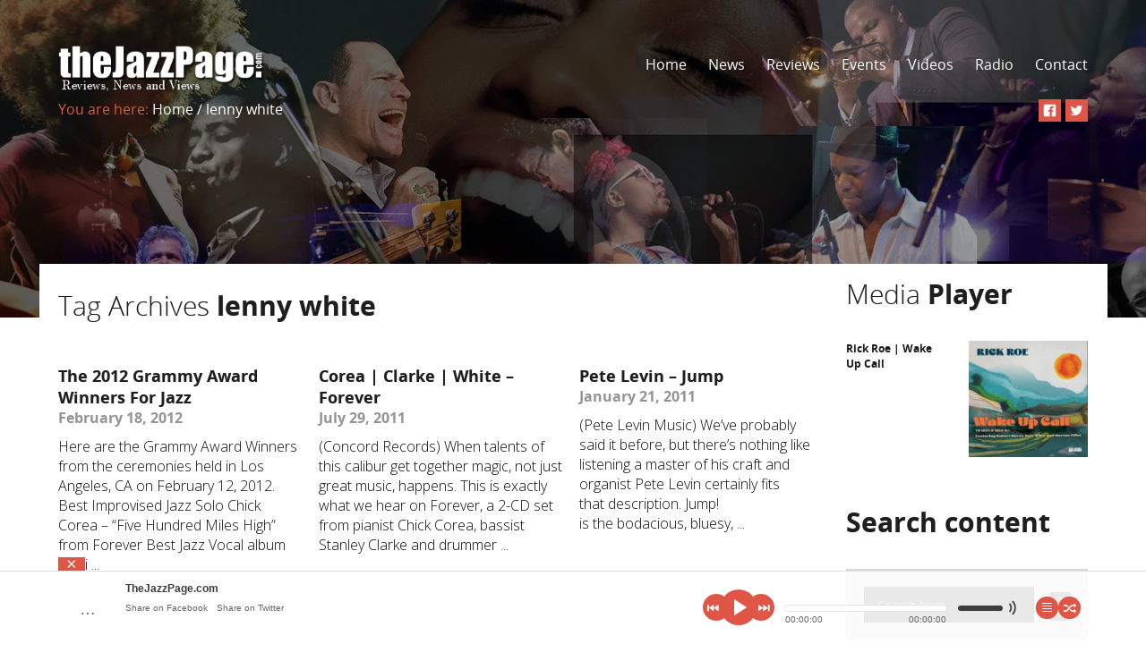

--- FILE ---
content_type: text/html; charset=UTF-8
request_url: https://thejazzpage.com/tag/lenny-white/
body_size: 16014
content:
<!doctype html>
<!--[if lt IE 7]> <html class="no-js lt-ie9 lt-ie8 lt-ie7" lang="en-US"> <![endif]-->
<!--[if IE 7]>    <html class="no-js lt-ie9 lt-ie8" lang="en-US"> <![endif]-->
<!--[if IE 8]>    <html class="no-js lt-ie9" lang="en-US"> <![endif]-->
<!--[if gt IE 8]><!--> <html class="no-js" lang="en-US"> <!--<![endif]-->
<!--[if IE 9 ]>    <html lang="en-US" class="ie9">    <![endif]-->

    <head>
      <meta charset="utf-8">
      <!-- Mobile viewport optimized: h5bp.com/viewport -->
      <meta name="viewport" content="width=device-width, initial-scale=1.0, maximum-scale=1.0, user-scalable=0">
      <meta name="format-detection" content="telephone=no">

      <!--[if lt IE 9]>
        <script src="https://thejazzpage.com/wp-content/themes/musicflow/js/html5.js"></script>
      <![endif]-->
      <title>lenny white &#8211; TheJazzPage.com</title>
<meta name='robots' content='max-image-preview:large' />
<link rel='dns-prefetch' href='//connect.soundcloud.com' />
<link rel='dns-prefetch' href='//fonts.googleapis.com' />
<link rel="alternate" type="application/rss+xml" title="TheJazzPage.com &raquo; Feed" href="https://thejazzpage.com/feed/" />
<link rel="alternate" type="application/rss+xml" title="TheJazzPage.com &raquo; lenny white Tag Feed" href="https://thejazzpage.com/tag/lenny-white/feed/" />
		<!-- This site uses the Google Analytics by ExactMetrics plugin v8.11.1 - Using Analytics tracking - https://www.exactmetrics.com/ -->
							<script src="//www.googletagmanager.com/gtag/js?id=G-Z6LNVSM906"  data-cfasync="false" data-wpfc-render="false" type="text/javascript" async></script>
			<script data-cfasync="false" data-wpfc-render="false" type="text/javascript">
				var em_version = '8.11.1';
				var em_track_user = true;
				var em_no_track_reason = '';
								var ExactMetricsDefaultLocations = {"page_location":"https:\/\/thejazzpage.com\/tag\/lenny-white\/"};
								if ( typeof ExactMetricsPrivacyGuardFilter === 'function' ) {
					var ExactMetricsLocations = (typeof ExactMetricsExcludeQuery === 'object') ? ExactMetricsPrivacyGuardFilter( ExactMetricsExcludeQuery ) : ExactMetricsPrivacyGuardFilter( ExactMetricsDefaultLocations );
				} else {
					var ExactMetricsLocations = (typeof ExactMetricsExcludeQuery === 'object') ? ExactMetricsExcludeQuery : ExactMetricsDefaultLocations;
				}

								var disableStrs = [
										'ga-disable-G-Z6LNVSM906',
									];

				/* Function to detect opted out users */
				function __gtagTrackerIsOptedOut() {
					for (var index = 0; index < disableStrs.length; index++) {
						if (document.cookie.indexOf(disableStrs[index] + '=true') > -1) {
							return true;
						}
					}

					return false;
				}

				/* Disable tracking if the opt-out cookie exists. */
				if (__gtagTrackerIsOptedOut()) {
					for (var index = 0; index < disableStrs.length; index++) {
						window[disableStrs[index]] = true;
					}
				}

				/* Opt-out function */
				function __gtagTrackerOptout() {
					for (var index = 0; index < disableStrs.length; index++) {
						document.cookie = disableStrs[index] + '=true; expires=Thu, 31 Dec 2099 23:59:59 UTC; path=/';
						window[disableStrs[index]] = true;
					}
				}

				if ('undefined' === typeof gaOptout) {
					function gaOptout() {
						__gtagTrackerOptout();
					}
				}
								window.dataLayer = window.dataLayer || [];

				window.ExactMetricsDualTracker = {
					helpers: {},
					trackers: {},
				};
				if (em_track_user) {
					function __gtagDataLayer() {
						dataLayer.push(arguments);
					}

					function __gtagTracker(type, name, parameters) {
						if (!parameters) {
							parameters = {};
						}

						if (parameters.send_to) {
							__gtagDataLayer.apply(null, arguments);
							return;
						}

						if (type === 'event') {
														parameters.send_to = exactmetrics_frontend.v4_id;
							var hookName = name;
							if (typeof parameters['event_category'] !== 'undefined') {
								hookName = parameters['event_category'] + ':' + name;
							}

							if (typeof ExactMetricsDualTracker.trackers[hookName] !== 'undefined') {
								ExactMetricsDualTracker.trackers[hookName](parameters);
							} else {
								__gtagDataLayer('event', name, parameters);
							}
							
						} else {
							__gtagDataLayer.apply(null, arguments);
						}
					}

					__gtagTracker('js', new Date());
					__gtagTracker('set', {
						'developer_id.dNDMyYj': true,
											});
					if ( ExactMetricsLocations.page_location ) {
						__gtagTracker('set', ExactMetricsLocations);
					}
										__gtagTracker('config', 'G-Z6LNVSM906', {"forceSSL":"true"} );
										window.gtag = __gtagTracker;										(function () {
						/* https://developers.google.com/analytics/devguides/collection/analyticsjs/ */
						/* ga and __gaTracker compatibility shim. */
						var noopfn = function () {
							return null;
						};
						var newtracker = function () {
							return new Tracker();
						};
						var Tracker = function () {
							return null;
						};
						var p = Tracker.prototype;
						p.get = noopfn;
						p.set = noopfn;
						p.send = function () {
							var args = Array.prototype.slice.call(arguments);
							args.unshift('send');
							__gaTracker.apply(null, args);
						};
						var __gaTracker = function () {
							var len = arguments.length;
							if (len === 0) {
								return;
							}
							var f = arguments[len - 1];
							if (typeof f !== 'object' || f === null || typeof f.hitCallback !== 'function') {
								if ('send' === arguments[0]) {
									var hitConverted, hitObject = false, action;
									if ('event' === arguments[1]) {
										if ('undefined' !== typeof arguments[3]) {
											hitObject = {
												'eventAction': arguments[3],
												'eventCategory': arguments[2],
												'eventLabel': arguments[4],
												'value': arguments[5] ? arguments[5] : 1,
											}
										}
									}
									if ('pageview' === arguments[1]) {
										if ('undefined' !== typeof arguments[2]) {
											hitObject = {
												'eventAction': 'page_view',
												'page_path': arguments[2],
											}
										}
									}
									if (typeof arguments[2] === 'object') {
										hitObject = arguments[2];
									}
									if (typeof arguments[5] === 'object') {
										Object.assign(hitObject, arguments[5]);
									}
									if ('undefined' !== typeof arguments[1].hitType) {
										hitObject = arguments[1];
										if ('pageview' === hitObject.hitType) {
											hitObject.eventAction = 'page_view';
										}
									}
									if (hitObject) {
										action = 'timing' === arguments[1].hitType ? 'timing_complete' : hitObject.eventAction;
										hitConverted = mapArgs(hitObject);
										__gtagTracker('event', action, hitConverted);
									}
								}
								return;
							}

							function mapArgs(args) {
								var arg, hit = {};
								var gaMap = {
									'eventCategory': 'event_category',
									'eventAction': 'event_action',
									'eventLabel': 'event_label',
									'eventValue': 'event_value',
									'nonInteraction': 'non_interaction',
									'timingCategory': 'event_category',
									'timingVar': 'name',
									'timingValue': 'value',
									'timingLabel': 'event_label',
									'page': 'page_path',
									'location': 'page_location',
									'title': 'page_title',
									'referrer' : 'page_referrer',
								};
								for (arg in args) {
																		if (!(!args.hasOwnProperty(arg) || !gaMap.hasOwnProperty(arg))) {
										hit[gaMap[arg]] = args[arg];
									} else {
										hit[arg] = args[arg];
									}
								}
								return hit;
							}

							try {
								f.hitCallback();
							} catch (ex) {
							}
						};
						__gaTracker.create = newtracker;
						__gaTracker.getByName = newtracker;
						__gaTracker.getAll = function () {
							return [];
						};
						__gaTracker.remove = noopfn;
						__gaTracker.loaded = true;
						window['__gaTracker'] = __gaTracker;
					})();
									} else {
										console.log("");
					(function () {
						function __gtagTracker() {
							return null;
						}

						window['__gtagTracker'] = __gtagTracker;
						window['gtag'] = __gtagTracker;
					})();
									}
			</script>
							<!-- / Google Analytics by ExactMetrics -->
		<style id='wp-img-auto-sizes-contain-inline-css' type='text/css'>
img:is([sizes=auto i],[sizes^="auto," i]){contain-intrinsic-size:3000px 1500px}
/*# sourceURL=wp-img-auto-sizes-contain-inline-css */
</style>

<style id='wp-emoji-styles-inline-css' type='text/css'>

	img.wp-smiley, img.emoji {
		display: inline !important;
		border: none !important;
		box-shadow: none !important;
		height: 1em !important;
		width: 1em !important;
		margin: 0 0.07em !important;
		vertical-align: -0.1em !important;
		background: none !important;
		padding: 0 !important;
	}
/*# sourceURL=wp-emoji-styles-inline-css */
</style>
<link rel='stylesheet' id='wp-block-library-css' href='https://thejazzpage.com/wp-includes/css/dist/block-library/style.min.css?ver=6.9' type='text/css' media='all' />
<style id='global-styles-inline-css' type='text/css'>
:root{--wp--preset--aspect-ratio--square: 1;--wp--preset--aspect-ratio--4-3: 4/3;--wp--preset--aspect-ratio--3-4: 3/4;--wp--preset--aspect-ratio--3-2: 3/2;--wp--preset--aspect-ratio--2-3: 2/3;--wp--preset--aspect-ratio--16-9: 16/9;--wp--preset--aspect-ratio--9-16: 9/16;--wp--preset--color--black: #000000;--wp--preset--color--cyan-bluish-gray: #abb8c3;--wp--preset--color--white: #ffffff;--wp--preset--color--pale-pink: #f78da7;--wp--preset--color--vivid-red: #cf2e2e;--wp--preset--color--luminous-vivid-orange: #ff6900;--wp--preset--color--luminous-vivid-amber: #fcb900;--wp--preset--color--light-green-cyan: #7bdcb5;--wp--preset--color--vivid-green-cyan: #00d084;--wp--preset--color--pale-cyan-blue: #8ed1fc;--wp--preset--color--vivid-cyan-blue: #0693e3;--wp--preset--color--vivid-purple: #9b51e0;--wp--preset--gradient--vivid-cyan-blue-to-vivid-purple: linear-gradient(135deg,rgb(6,147,227) 0%,rgb(155,81,224) 100%);--wp--preset--gradient--light-green-cyan-to-vivid-green-cyan: linear-gradient(135deg,rgb(122,220,180) 0%,rgb(0,208,130) 100%);--wp--preset--gradient--luminous-vivid-amber-to-luminous-vivid-orange: linear-gradient(135deg,rgb(252,185,0) 0%,rgb(255,105,0) 100%);--wp--preset--gradient--luminous-vivid-orange-to-vivid-red: linear-gradient(135deg,rgb(255,105,0) 0%,rgb(207,46,46) 100%);--wp--preset--gradient--very-light-gray-to-cyan-bluish-gray: linear-gradient(135deg,rgb(238,238,238) 0%,rgb(169,184,195) 100%);--wp--preset--gradient--cool-to-warm-spectrum: linear-gradient(135deg,rgb(74,234,220) 0%,rgb(151,120,209) 20%,rgb(207,42,186) 40%,rgb(238,44,130) 60%,rgb(251,105,98) 80%,rgb(254,248,76) 100%);--wp--preset--gradient--blush-light-purple: linear-gradient(135deg,rgb(255,206,236) 0%,rgb(152,150,240) 100%);--wp--preset--gradient--blush-bordeaux: linear-gradient(135deg,rgb(254,205,165) 0%,rgb(254,45,45) 50%,rgb(107,0,62) 100%);--wp--preset--gradient--luminous-dusk: linear-gradient(135deg,rgb(255,203,112) 0%,rgb(199,81,192) 50%,rgb(65,88,208) 100%);--wp--preset--gradient--pale-ocean: linear-gradient(135deg,rgb(255,245,203) 0%,rgb(182,227,212) 50%,rgb(51,167,181) 100%);--wp--preset--gradient--electric-grass: linear-gradient(135deg,rgb(202,248,128) 0%,rgb(113,206,126) 100%);--wp--preset--gradient--midnight: linear-gradient(135deg,rgb(2,3,129) 0%,rgb(40,116,252) 100%);--wp--preset--font-size--small: 13px;--wp--preset--font-size--medium: 20px;--wp--preset--font-size--large: 36px;--wp--preset--font-size--x-large: 42px;--wp--preset--spacing--20: 0.44rem;--wp--preset--spacing--30: 0.67rem;--wp--preset--spacing--40: 1rem;--wp--preset--spacing--50: 1.5rem;--wp--preset--spacing--60: 2.25rem;--wp--preset--spacing--70: 3.38rem;--wp--preset--spacing--80: 5.06rem;--wp--preset--shadow--natural: 6px 6px 9px rgba(0, 0, 0, 0.2);--wp--preset--shadow--deep: 12px 12px 50px rgba(0, 0, 0, 0.4);--wp--preset--shadow--sharp: 6px 6px 0px rgba(0, 0, 0, 0.2);--wp--preset--shadow--outlined: 6px 6px 0px -3px rgb(255, 255, 255), 6px 6px rgb(0, 0, 0);--wp--preset--shadow--crisp: 6px 6px 0px rgb(0, 0, 0);}:where(.is-layout-flex){gap: 0.5em;}:where(.is-layout-grid){gap: 0.5em;}body .is-layout-flex{display: flex;}.is-layout-flex{flex-wrap: wrap;align-items: center;}.is-layout-flex > :is(*, div){margin: 0;}body .is-layout-grid{display: grid;}.is-layout-grid > :is(*, div){margin: 0;}:where(.wp-block-columns.is-layout-flex){gap: 2em;}:where(.wp-block-columns.is-layout-grid){gap: 2em;}:where(.wp-block-post-template.is-layout-flex){gap: 1.25em;}:where(.wp-block-post-template.is-layout-grid){gap: 1.25em;}.has-black-color{color: var(--wp--preset--color--black) !important;}.has-cyan-bluish-gray-color{color: var(--wp--preset--color--cyan-bluish-gray) !important;}.has-white-color{color: var(--wp--preset--color--white) !important;}.has-pale-pink-color{color: var(--wp--preset--color--pale-pink) !important;}.has-vivid-red-color{color: var(--wp--preset--color--vivid-red) !important;}.has-luminous-vivid-orange-color{color: var(--wp--preset--color--luminous-vivid-orange) !important;}.has-luminous-vivid-amber-color{color: var(--wp--preset--color--luminous-vivid-amber) !important;}.has-light-green-cyan-color{color: var(--wp--preset--color--light-green-cyan) !important;}.has-vivid-green-cyan-color{color: var(--wp--preset--color--vivid-green-cyan) !important;}.has-pale-cyan-blue-color{color: var(--wp--preset--color--pale-cyan-blue) !important;}.has-vivid-cyan-blue-color{color: var(--wp--preset--color--vivid-cyan-blue) !important;}.has-vivid-purple-color{color: var(--wp--preset--color--vivid-purple) !important;}.has-black-background-color{background-color: var(--wp--preset--color--black) !important;}.has-cyan-bluish-gray-background-color{background-color: var(--wp--preset--color--cyan-bluish-gray) !important;}.has-white-background-color{background-color: var(--wp--preset--color--white) !important;}.has-pale-pink-background-color{background-color: var(--wp--preset--color--pale-pink) !important;}.has-vivid-red-background-color{background-color: var(--wp--preset--color--vivid-red) !important;}.has-luminous-vivid-orange-background-color{background-color: var(--wp--preset--color--luminous-vivid-orange) !important;}.has-luminous-vivid-amber-background-color{background-color: var(--wp--preset--color--luminous-vivid-amber) !important;}.has-light-green-cyan-background-color{background-color: var(--wp--preset--color--light-green-cyan) !important;}.has-vivid-green-cyan-background-color{background-color: var(--wp--preset--color--vivid-green-cyan) !important;}.has-pale-cyan-blue-background-color{background-color: var(--wp--preset--color--pale-cyan-blue) !important;}.has-vivid-cyan-blue-background-color{background-color: var(--wp--preset--color--vivid-cyan-blue) !important;}.has-vivid-purple-background-color{background-color: var(--wp--preset--color--vivid-purple) !important;}.has-black-border-color{border-color: var(--wp--preset--color--black) !important;}.has-cyan-bluish-gray-border-color{border-color: var(--wp--preset--color--cyan-bluish-gray) !important;}.has-white-border-color{border-color: var(--wp--preset--color--white) !important;}.has-pale-pink-border-color{border-color: var(--wp--preset--color--pale-pink) !important;}.has-vivid-red-border-color{border-color: var(--wp--preset--color--vivid-red) !important;}.has-luminous-vivid-orange-border-color{border-color: var(--wp--preset--color--luminous-vivid-orange) !important;}.has-luminous-vivid-amber-border-color{border-color: var(--wp--preset--color--luminous-vivid-amber) !important;}.has-light-green-cyan-border-color{border-color: var(--wp--preset--color--light-green-cyan) !important;}.has-vivid-green-cyan-border-color{border-color: var(--wp--preset--color--vivid-green-cyan) !important;}.has-pale-cyan-blue-border-color{border-color: var(--wp--preset--color--pale-cyan-blue) !important;}.has-vivid-cyan-blue-border-color{border-color: var(--wp--preset--color--vivid-cyan-blue) !important;}.has-vivid-purple-border-color{border-color: var(--wp--preset--color--vivid-purple) !important;}.has-vivid-cyan-blue-to-vivid-purple-gradient-background{background: var(--wp--preset--gradient--vivid-cyan-blue-to-vivid-purple) !important;}.has-light-green-cyan-to-vivid-green-cyan-gradient-background{background: var(--wp--preset--gradient--light-green-cyan-to-vivid-green-cyan) !important;}.has-luminous-vivid-amber-to-luminous-vivid-orange-gradient-background{background: var(--wp--preset--gradient--luminous-vivid-amber-to-luminous-vivid-orange) !important;}.has-luminous-vivid-orange-to-vivid-red-gradient-background{background: var(--wp--preset--gradient--luminous-vivid-orange-to-vivid-red) !important;}.has-very-light-gray-to-cyan-bluish-gray-gradient-background{background: var(--wp--preset--gradient--very-light-gray-to-cyan-bluish-gray) !important;}.has-cool-to-warm-spectrum-gradient-background{background: var(--wp--preset--gradient--cool-to-warm-spectrum) !important;}.has-blush-light-purple-gradient-background{background: var(--wp--preset--gradient--blush-light-purple) !important;}.has-blush-bordeaux-gradient-background{background: var(--wp--preset--gradient--blush-bordeaux) !important;}.has-luminous-dusk-gradient-background{background: var(--wp--preset--gradient--luminous-dusk) !important;}.has-pale-ocean-gradient-background{background: var(--wp--preset--gradient--pale-ocean) !important;}.has-electric-grass-gradient-background{background: var(--wp--preset--gradient--electric-grass) !important;}.has-midnight-gradient-background{background: var(--wp--preset--gradient--midnight) !important;}.has-small-font-size{font-size: var(--wp--preset--font-size--small) !important;}.has-medium-font-size{font-size: var(--wp--preset--font-size--medium) !important;}.has-large-font-size{font-size: var(--wp--preset--font-size--large) !important;}.has-x-large-font-size{font-size: var(--wp--preset--font-size--x-large) !important;}
/*# sourceURL=global-styles-inline-css */
</style>

<style id='classic-theme-styles-inline-css' type='text/css'>
/*! This file is auto-generated */
.wp-block-button__link{color:#fff;background-color:#32373c;border-radius:9999px;box-shadow:none;text-decoration:none;padding:calc(.667em + 2px) calc(1.333em + 2px);font-size:1.125em}.wp-block-file__button{background:#32373c;color:#fff;text-decoration:none}
/*# sourceURL=/wp-includes/css/classic-themes.min.css */
</style>
<link rel='stylesheet' id='contact-form-7-css' href='https://thejazzpage.com/wp-content/plugins/contact-form-7/includes/css/styles.css?ver=6.1.4' type='text/css' media='all' />
<link rel='stylesheet' id='wpa-css-css' href='https://thejazzpage.com/wp-content/plugins/honeypot/includes/css/wpa.css?ver=2.3.04' type='text/css' media='all' />
<link rel='stylesheet' id='woocommerce-layout-css' href='https://thejazzpage.com/wp-content/plugins/woocommerce/assets/css/woocommerce-layout.css?ver=10.4.3' type='text/css' media='all' />
<link rel='stylesheet' id='woocommerce-smallscreen-css' href='https://thejazzpage.com/wp-content/plugins/woocommerce/assets/css/woocommerce-smallscreen.css?ver=10.4.3' type='text/css' media='only screen and (max-width: 768px)' />
<link rel='stylesheet' id='woocommerce-general-css' href='https://thejazzpage.com/wp-content/plugins/woocommerce/assets/css/woocommerce.css?ver=10.4.3' type='text/css' media='all' />
<style id='woocommerce-inline-inline-css' type='text/css'>
.woocommerce form .form-row .required { visibility: visible; }
/*# sourceURL=woocommerce-inline-inline-css */
</style>
<link rel='stylesheet' id='musicflow-prefix-camera-css' href='https://thejazzpage.com/wp-content/themes/musicflow/css/camera.css?ver=6.9' type='text/css' media='all' />
<link rel='stylesheet' id='musicflow-prefix-pretty_photo-css' href='https://thejazzpage.com/wp-content/themes/musicflow/css/prettyPhoto.css?ver=6.9' type='text/css' media='all' />
<link rel='stylesheet' id='musicflow-prefix-full_width_auto_player-css' href='https://thejazzpage.com/wp-content/themes/musicflow/css/jquery.fullwidthAudioPlayer.css?ver=6.9' type='text/css' media='all' />
<link rel='stylesheet' id='musicflow-prefix-full_width_auto_player_responsive-css' href='https://thejazzpage.com/wp-content/themes/musicflow/css/jquery.fullwidthAudioPlayer-responsive.css?ver=6.9' type='text/css' media='all' />
<link rel='stylesheet' id='musicflow-prefix-style-css' href='https://thejazzpage.com/wp-content/themes/musicflow/css/style.css?ver=6.9' type='text/css' media='all' />
<link rel='stylesheet' id='musicflow-prefix-wp_core-css' href='https://thejazzpage.com/wp-content/themes/musicflow/css/wp_core.css?ver=6.9' type='text/css' media='all' />
<link rel='stylesheet' id='musicflow-prefix-scheme_css-css' href='https://thejazzpage.com/wp-content/themes/musicflow/css/skin/scheme1.css?ver=6.9' type='text/css' media='all' />
<link rel='stylesheet' id='chld_thm_cfg_parent-css' href='https://thejazzpage.com/wp-content/themes/musicflow/style.css?ver=6.9' type='text/css' media='all' />
<link rel='stylesheet' id='chld_thm_cfg_child-css' href='https://thejazzpage.com/wp-content/themes/musicflow-child/style.css?ver=6.9' type='text/css' media='all' />
<link rel='stylesheet' id='redux-google-fonts-musicflow_admin-css' href='https://fonts.googleapis.com/css?family=Open+Sans%3A300&#038;subset=latin&#038;ver=1768933628' type='text/css' media='all' />
<script type="text/javascript" src="https://thejazzpage.com/wp-content/plugins/google-analytics-dashboard-for-wp/assets/js/frontend-gtag.min.js?ver=8.11.1" id="exactmetrics-frontend-script-js" async="async" data-wp-strategy="async"></script>
<script data-cfasync="false" data-wpfc-render="false" type="text/javascript" id='exactmetrics-frontend-script-js-extra'>/* <![CDATA[ */
var exactmetrics_frontend = {"js_events_tracking":"true","download_extensions":"zip,mp3,mpeg,pdf,docx,pptx,xlsx,rar","inbound_paths":"[{\"path\":\"\\\/go\\\/\",\"label\":\"affiliate\"},{\"path\":\"\\\/recommend\\\/\",\"label\":\"affiliate\"}]","home_url":"https:\/\/thejazzpage.com","hash_tracking":"false","v4_id":"G-Z6LNVSM906"};/* ]]> */
</script>
<script type="text/javascript" src="https://thejazzpage.com/wp-includes/js/jquery/jquery.min.js?ver=3.7.1" id="jquery-core-js"></script>
<script type="text/javascript" src="https://thejazzpage.com/wp-includes/js/jquery/jquery-migrate.min.js?ver=3.4.1" id="jquery-migrate-js"></script>
<script type="text/javascript" src="https://thejazzpage.com/wp-content/plugins/stop-user-enumeration/frontend/js/frontend.js?ver=1.7.7" id="stop-user-enumeration-js" defer="defer" data-wp-strategy="defer"></script>
<script type="text/javascript" src="https://thejazzpage.com/wp-content/plugins/woocommerce/assets/js/jquery-blockui/jquery.blockUI.min.js?ver=2.7.0-wc.10.4.3" id="wc-jquery-blockui-js" data-wp-strategy="defer"></script>
<script type="text/javascript" id="wc-add-to-cart-js-extra">
/* <![CDATA[ */
var wc_add_to_cart_params = {"ajax_url":"/wp-admin/admin-ajax.php","wc_ajax_url":"/?wc-ajax=%%endpoint%%","i18n_view_cart":"View cart","cart_url":"https://thejazzpage.com","is_cart":"","cart_redirect_after_add":"no"};
//# sourceURL=wc-add-to-cart-js-extra
/* ]]> */
</script>
<script type="text/javascript" src="https://thejazzpage.com/wp-content/plugins/woocommerce/assets/js/frontend/add-to-cart.min.js?ver=10.4.3" id="wc-add-to-cart-js" data-wp-strategy="defer"></script>
<script type="text/javascript" src="https://thejazzpage.com/wp-content/plugins/woocommerce/assets/js/js-cookie/js.cookie.min.js?ver=2.1.4-wc.10.4.3" id="wc-js-cookie-js" defer="defer" data-wp-strategy="defer"></script>
<script type="text/javascript" id="woocommerce-js-extra">
/* <![CDATA[ */
var woocommerce_params = {"ajax_url":"/wp-admin/admin-ajax.php","wc_ajax_url":"/?wc-ajax=%%endpoint%%","i18n_password_show":"Show password","i18n_password_hide":"Hide password"};
//# sourceURL=woocommerce-js-extra
/* ]]> */
</script>
<script type="text/javascript" src="https://thejazzpage.com/wp-content/plugins/woocommerce/assets/js/frontend/woocommerce.min.js?ver=10.4.3" id="woocommerce-js" defer="defer" data-wp-strategy="defer"></script>
<script type="text/javascript" src="https://thejazzpage.com/wp-content/plugins/js_composer/assets/js/vendors/woocommerce-add-to-cart.js?ver=7.8" id="vc_woocommerce-add-to-cart-js-js"></script>
<script></script><link rel="https://api.w.org/" href="https://thejazzpage.com/wp-json/" /><link rel="alternate" title="JSON" type="application/json" href="https://thejazzpage.com/wp-json/wp/v2/tags/205" /><link rel="EditURI" type="application/rsd+xml" title="RSD" href="https://thejazzpage.com/xmlrpc.php?rsd" />
<meta name="generator" content="WordPress 6.9" />
<meta name="generator" content="WooCommerce 10.4.3" />
<style type="text/css" id="simple-css-output">.skin-border-color3{ border:none !important;}.top-wrapper .top-content .top-content-up .logo { bottom: -2px; width: 20%;}@media all and (max-width:480px){ .top-wrapper .top-content .top-content-up .logo { bottom: 62px !important; width: 42% !important;} .top-wrapper .top-content .top-content-up .mobile-button{ bottom:62px !important; }} .home .static-page-title { font-weight: bold !important;}.event .font-size-18px{ display:none !important;}</style>	<noscript><style>.woocommerce-product-gallery{ opacity: 1 !important; }</style></noscript>
	<meta name="generator" content="Powered by WPBakery Page Builder - drag and drop page builder for WordPress."/>
<link rel="icon" href="https://thejazzpage.com/wp-content/uploads/2023/02/cropped-jazzpage_btr_75x75-32x32.jpg" sizes="32x32" />
<link rel="icon" href="https://thejazzpage.com/wp-content/uploads/2023/02/cropped-jazzpage_btr_75x75-192x192.jpg" sizes="192x192" />
<link rel="apple-touch-icon" href="https://thejazzpage.com/wp-content/uploads/2023/02/cropped-jazzpage_btr_75x75-180x180.jpg" />
<meta name="msapplication-TileImage" content="https://thejazzpage.com/wp-content/uploads/2023/02/cropped-jazzpage_btr_75x75-270x270.jpg" />
<style type="text/css" title="dynamic-css" class="options-output">h2.site-description{font-family:"Open Sans";font-weight:300;font-style:normal;color:#0c0c0c;}</style><noscript><style> .wpb_animate_when_almost_visible { opacity: 1; }</style></noscript>
      <!-- Color Scheme -->
      <style type="text/css">
body{ font-size:;font-family: "Open Sans";font-weight: ;color:#0c0c0c;line-height:;height:100% !important;}
.skin-font-color1 { color: #df5647 !important;}
.skin-font-color2 { color: #212121 !important;}
.skin-font-color3 { color: #ffffff !important;}
.skin-font-color4 { color: #737373 !important;}
.skin-font-color5 { color: #1e1e1e !important;}
.skin-font-color6 { color: #949494 !important;}
.skin-font-color7 { color: #d6d6d6 !important;}
.skin-font-color8 { color: #3c5a98 !important;}
.skin-font-color9 { color: #48aa25 !important;}
.skin-font-color10 { color: #6a6a6a !important;}
.skin-font-color11 { color: #000000 !important;}
.skin-font-color12 { color: #505050 !important;}
.skin-font-color13 { color: #3d3d3d !important;}
.skin-font-color14 { color: #0493A0 !important;}
.skin-font-color15 { color: #c6c6c6 !important;}
.skin-font-color16 { color: #ffb400 !important;}
.skin-font-color17 { color: #b8c400 !important;}
.skin-font-color18 { color: #00bdc4 !important;}
.skin-font-color19 { color: #9800c4 !important;}
.skin-font-color20 { color: #c40086 !important;}
.skin-font-color21 { color: #0d25da !important;}
.skin-font-color22 { color: #0a6506 !important;}
.skin-font-color23 { color: #ff6ed8 !important;}
.skin-font-color24 { color: #ff7c6e !important;}
.skin-font-color25 { color: #866eff !important;}
.skin-background-color1 { background-color: #df5647 !important;}
.skin-background-color2 { background-color: #212121 !important;}
.skin-background-color3 { background-color: #ffffff !important;}
.skin-background-color4 { background-color: #737373 !important;}
.skin-background-color5 { background-color: #1e1e1e !important;}
.skin-background-color6 { background-color: #949494 !important;}
.skin-background-color7 { background-color: #d6d6d6 !important;}
.skin-background-color8 { background-color: #3c5a98 !important;}
.skin-background-color9 { background-color: #48aa25 !important;}
.skin-background-color10 { background-color: #6a6a6a !important;}
.skin-background-color11 { background-color: #000000 !important;}
.skin-background-color12 { background-color: #505050 !important;}
.skin-background-color13 { background-color: #3d3d3d !important;}
.skin-background-color14 { background-color: #0493A0 !important;}
.skin-background-color15 { background-color: #c6c6c6 !important;}
.skin-background-color16 { background-color: #ffb400 !important;}
.skin-background-color17 { background-color: #b8c400 !important;}
.skin-background-color18 { background-color: #00bdc4 !important;}
.skin-background-color19 { background-color: #9800c4 !important;}
.skin-background-color20 { background-color: #c40086 !important;}
.skin-background-color21 { background-color: #0d25da !important;}
.skin-background-color22 { background-color: #0a6506 !important;}
.skin-background-color23 { background-color: #ff6ed8 !important;}
.skin-background-color24 { background-color: #ff7c6e !important;}
.skin-background-color25 { background-color: #866eff !important;}
.skin-border-color1 { border-color: #df5647;}
.skin-border-color2 { border-color: #212121;}
.skin-border-color3 { border-color: #ffffff;}
.skin-border-color4 { border-color: #d6d6d6;}
.skin-border-color5 { border-color: #7d7b7b;}
.skin-color-hover1:hover { color: #df5647 !important;}
.skin-color-hover2:hover { color: #212121 !important;}
.skin-color-hover3:hover { color: #ffffff !important;}
.skin-color-hover4:hover { color: #737373 !important;}
.skin-background-hover1:hover { background-color: #df5647 !important;}
.skin-background-hover2:hover { background-color: #ffffff !important;}
.skin-background-hover3:hover { background-color: #737373 !important;}
.skin-border-hover1:hover { border-color: #df5647;}
.menu-current { color: #df5647;}
.top-wrapper-mask, .img-hover, .img-hover-photo, .img-hover-album, .img-hover-resident, .img-hover-sidebar, .img-hover-media-player, .img-hover-media-top, .album-mask, .resident-mask, .img-hover-shop { background-color: rgba(0,0,0,0.4); }
.slider .skin-background-color1 { background-color:#df5647 !important; } /* main color */
.slider .skin-background-color9 { background-color:#48aa25 !important; }
.slider .skin-background-color14 { background-color:#0493A0 !important; }
.slider  .skin-background-hover3:hover { background-color:#737373 !important; }
#fap-wrapper-switcher { color:#ffffff !important; } /* main color */
#fap-wrapper-switcher { background-color:#df5647 !important; } /* main color */
#fap-wrapper { background-color: rgba(255,255,255,0.9) !important; }
#fap-ui-nav #fap-play-pause, #fap-ui-nav #fap-previous, #fap-ui-nav #fap-next, #fap-ui-wrapper > a  { background-color:#df5647 !important; } /* main color */
#fap-ui-nav #fap-play-pause:hover, #fap-ui-nav #fap-previous:hover, #fap-ui-nav #fap-next:hover, #fap-ui-wrapper > a:hover { background-color:#737373 !important; }
#fap-time-bar, #fap-volume-bar { background: #ffffff !important; }
#fap-loading-bar { background: #ffffff !important; }

.woocommerce p.stars a, .woocommerce a.added_to_cart { color:#000; font-weight:700; }
.wpcf7  input[type=text], .wpcf7  input[type=email], .wpcf7 textarea, .lost_reset_password input[type=text], .woocommerce input[type=text], .woocommerce input[type=password], .woocommerce input[type=email], .woocommerce .woocommerce-ordering select, .woocommerce .quantity .qty, .woocommerce #review_form #respond textarea, .woocommerce-cart .cart-collaterals .cart_totals table select { border-color:#d6d6d6; }
.wpcf7 input[type=submit]:hover { -webkit-transition: background-color 300ms linear; -moz-transition: background-color 300ms linear; -o-transition: background-color 300ms linear; -ms-transition: background-color 300ms linear; transition: background-color 300ms linear; }
.woocommerce a.button, .woocommerce div.product form.cart .button {
	-webkit-transition: background-color 300ms linear;
	-moz-transition: background-color 300ms linear;
	-o-transition: background-color 300ms linear;
	-ms-transition: background-color 300ms linear;
	transition: background-color 300ms linear;
}
}
</style>              <style>
                              #selector{
margin: 0 auto;
}                        </style>
          <link rel='stylesheet' id='wc-blocks-style-css' href='https://thejazzpage.com/wp-content/plugins/woocommerce/assets/client/blocks/wc-blocks.css?ver=wc-10.4.3' type='text/css' media='all' />
</head>

    <!-- BODY -->
    <!-- BODY -->

    <body data-rsssl=1 id="body" class="archive tag tag-lenny-white tag-205 wp-theme-musicflow wp-child-theme-musicflow-child theme-musicflow woocommerce-no-js wpb-js-composer js-comp-ver-7.8 vc_responsive">

      <!-- MUSIC PLAYER -->

      
          <div class="music-player has-player">

                    <a href="https://thejazzpage.com/wp-content/uploads/2018/06/tjp30blnk.mp3" title="TheJazzPage.com" target="https://thejazzpage.com/"  rel="" data-meta="#fap-meta-"></a>
    
  </div>

      
      <!-- /MUSIC PLAYER -->

      <!-- HEADER -->
      <style>.header-background-205 { background: url(https://thejazzpage.com/wp-content/uploads/2021/04/tcs-multi-artist-bnr-2000x617-8.jpg) no-repeat; }</style>        <div class="top-wrapper small-wrapper skin-background-color2 header-background-205">
                <div class="top-wrapper-mask">
          <div class="center-wrapper">
            <div class="top-content-position">
              <div class="top-content skin-font-color3">
                <div class="top-content-up skin-border-color3">

                  <!-- Logo  -->

                  <a class="logo-link skin-font-color3 font-size-24px" href="https://thejazzpage.com">
      <img src="https://thejazzpage.com/wp-content/uploads/2018/05/lg.png" class="logo" alt="TheJazzPage.com">
  </a>
                  <!-- /Logo  -->

                  <!-- Main menu  -->

                  <!-- Main menu  -->
<ul id="%1$s" class="%2$s main-menu regular">
  <li id="menu-item-449"menu-item menu-item-type-post_type menu-item-object-page menu-item-home menu-item-449><a href="https://thejazzpage.com/" class=" menu-item menu-item-type-post_type menu-item-object-page menu-item-home skin-font-color3 skin-color-hover1">Home</a></li>
<li id="menu-item-16876"menu-item menu-item-type-post_type menu-item-object-page menu-item-16876><a title="All News" href="https://thejazzpage.com/all-news/" class=" menu-item menu-item-type-post_type menu-item-object-page skin-font-color3 skin-color-hover1">News</a></li>
<li id="menu-item-17023"menu-item menu-item-type-custom menu-item-object-custom menu-item-has-children menu-item-17023><a href="#" class=" menu-item menu-item-type-custom menu-item-object-custom menu-item-has-children skin-font-color3 skin-color-hover1">Reviews</a>
<ul class="sub-menu">
	<li id="menu-item-559" class="skin-background-color4 skin-background-hover1 menu-item menu-item-type-taxonomy menu-item-object-musicflow-albums-genres menu-item-559"><a href="https://thejazzpage.com/genere/raves/" class=" menu-item menu-item-type-taxonomy menu-item-object-musicflow-albums-genres skin-font-color3">Raves</a></li>
	<li id="menu-item-17094" class="skin-background-color4 skin-background-hover1 menu-item menu-item-type-taxonomy menu-item-object-musicflow-albums-genres menu-item-17094"><a href="https://thejazzpage.com/genere/noted/" class=" menu-item menu-item-type-taxonomy menu-item-object-musicflow-albums-genres skin-font-color3">Noted</a></li>
	<li id="menu-item-16631" class="skin-background-color4 skin-background-hover1 menu-item menu-item-type-taxonomy menu-item-object-category menu-item-16631"><a href="https://thejazzpage.com/category/raves/" class=" menu-item menu-item-type-taxonomy menu-item-object-category skin-font-color3">Archives</a></li>
</ul>
</li>
<li id="menu-item-484"menu-item menu-item-type-taxonomy menu-item-object-musicflow-events-places menu-item-has-children menu-item-484><a href="https://thejazzpage.com/events/concerts/" class=" menu-item menu-item-type-taxonomy menu-item-object-musicflow-events-places menu-item-has-children skin-font-color3 skin-color-hover1">Events</a>
<ul class="sub-menu">
	<li id="menu-item-560" class="skin-background-color4 skin-background-hover1 menu-item menu-item-type-taxonomy menu-item-object-musicflow-events-places menu-item-560"><a href="https://thejazzpage.com/events/concerts/" class=" menu-item menu-item-type-taxonomy menu-item-object-musicflow-events-places skin-font-color3">Concerts</a></li>
</ul>
</li>
<li id="menu-item-16811"menu-item menu-item-type-custom menu-item-object-custom menu-item-has-children menu-item-16811><a href="#" class=" menu-item menu-item-type-custom menu-item-object-custom menu-item-has-children skin-font-color3 skin-color-hover1">Videos</a>
<ul class="sub-menu">
	<li id="menu-item-497" class="skin-background-color4 skin-background-hover1 menu-item menu-item-type-taxonomy menu-item-object-musicflow-videos-category menu-item-497"><a href="https://thejazzpage.com/video-category/music/" class=" menu-item menu-item-type-taxonomy menu-item-object-musicflow-videos-category skin-font-color3">Features</a></li>
</ul>
</li>
<li id="menu-item-549"menu-item menu-item-type-custom menu-item-object-custom menu-item-has-children menu-item-549><a href="#" class=" menu-item menu-item-type-custom menu-item-object-custom menu-item-has-children skin-font-color3 skin-color-hover1">Radio</a>
<ul class="sub-menu">
	<li id="menu-item-551" class="skin-background-color4 skin-background-hover1 menu-item menu-item-type-custom menu-item-object-custom menu-item-551"><a target="_blank" href="http://thecoolstream.com" class=" menu-item menu-item-type-custom menu-item-object-custom skin-font-color3">TheCoolStream</a></li>
</ul>
</li>
<li id="menu-item-442"menu-item menu-item-type-post_type menu-item-object-page menu-item-442><a href="https://thejazzpage.com/contact/" class=" menu-item menu-item-type-post_type menu-item-object-page skin-font-color3 skin-color-hover1">Contact</a></li>
  </ul>

<!-- /Main menu  -->

<!-- Mobile menu -->

<span class="mobile-button icon font-size-46px skin-color-hover1">i</span>

<ul id="%1$s" class="%2$s mobile-menu regular">
<li class="skin-background-color4 skin-background-hover1 menu-item menu-item-type-post_type menu-item-object-page menu-item-home menu-item-449"><a href="https://thejazzpage.com/" class=" menu-item menu-item-type-post_type menu-item-object-page menu-item-home skin-font-color3">Home</a></li>
<li class="skin-background-color4 skin-background-hover1 menu-item menu-item-type-post_type menu-item-object-page menu-item-16876"><a title="All News" href="https://thejazzpage.com/all-news/" class=" menu-item menu-item-type-post_type menu-item-object-page skin-font-color3">News</a></li>
<li class="skin-background-color4 skin-background-hover1 menu-item menu-item-type-custom menu-item-object-custom menu-item-17023"><a href="#" class=" menu-item menu-item-type-custom menu-item-object-custom menu-item-has-children skin-font-color3">Reviews</a></li>
<li class="skin-background-color4 skin-background-hover1 menu-item menu-item-type-taxonomy menu-item-object-musicflow-albums-genres menu-item-559"><a href="https://thejazzpage.com/genere/raves/" class=" menu-item menu-item-type-taxonomy menu-item-object-musicflow-albums-genres skin-font-color3">Raves</a></li>
<li class="skin-background-color4 skin-background-hover1 menu-item menu-item-type-taxonomy menu-item-object-musicflow-albums-genres menu-item-17094"><a href="https://thejazzpage.com/genere/noted/" class=" menu-item menu-item-type-taxonomy menu-item-object-musicflow-albums-genres skin-font-color3">Noted</a></li>
<li class="skin-background-color4 skin-background-hover1 menu-item menu-item-type-taxonomy menu-item-object-category menu-item-16631"><a href="https://thejazzpage.com/category/raves/" class=" menu-item menu-item-type-taxonomy menu-item-object-category skin-font-color3">Archives</a></li>
<li class="skin-background-color4 skin-background-hover1 menu-item menu-item-type-taxonomy menu-item-object-musicflow-events-places menu-item-484"><a href="https://thejazzpage.com/events/concerts/" class=" menu-item menu-item-type-taxonomy menu-item-object-musicflow-events-places menu-item-has-children skin-font-color3">Events</a></li>
<li class="skin-background-color4 skin-background-hover1 menu-item menu-item-type-taxonomy menu-item-object-musicflow-events-places menu-item-560"><a href="https://thejazzpage.com/events/concerts/" class=" menu-item menu-item-type-taxonomy menu-item-object-musicflow-events-places skin-font-color3">Concerts</a></li>
<li class="skin-background-color4 skin-background-hover1 menu-item menu-item-type-custom menu-item-object-custom menu-item-16811"><a href="#" class=" menu-item menu-item-type-custom menu-item-object-custom menu-item-has-children skin-font-color3">Videos</a></li>
<li class="skin-background-color4 skin-background-hover1 menu-item menu-item-type-taxonomy menu-item-object-musicflow-videos-category menu-item-497"><a href="https://thejazzpage.com/video-category/music/" class=" menu-item menu-item-type-taxonomy menu-item-object-musicflow-videos-category skin-font-color3">Features</a></li>
<li class="skin-background-color4 skin-background-hover1 menu-item menu-item-type-custom menu-item-object-custom menu-item-549"><a href="#" class=" menu-item menu-item-type-custom menu-item-object-custom menu-item-has-children skin-font-color3">Radio</a></li>
<li class="skin-background-color4 skin-background-hover1 menu-item menu-item-type-custom menu-item-object-custom menu-item-551"><a target="_blank" href="http://thecoolstream.com" class=" menu-item menu-item-type-custom menu-item-object-custom skin-font-color3">TheCoolStream</a></li>
<li class="skin-background-color4 skin-background-hover1 menu-item menu-item-type-post_type menu-item-object-page menu-item-442"><a href="https://thejazzpage.com/contact/" class=" menu-item menu-item-type-post_type menu-item-object-page skin-font-color3">Contact</a></li>
</ul>
                  <!-- /Mobile menu  -->

                </div>

                <div class="top-content-down skin-border-color3">

                  <!-- Place info  -->

                  
<div class="top-content-down-text regular">
  <span class="skin-font-color1">You are here: </span>
  <a class="skin-font-color3" href="https://thejazzpage.com" title="Home">Home</a> &#47; <span class="skin-font-color3">lenny white</span></div>
                  <!-- /Place info  -->

                  <!-- Social  -->

                  <!-- Social  -->

  <ul class="social">
                                <li class="skin-background-color1 skin-background-hover3" >
        <a href="https://www.facebook.com/thejazzpagecom/">
          <img src="https://thejazzpage.com/wp-content/themes/musicflow/icons/facebook.svg" alt="social">
        </a>
      </li>
                                                                                        <li class="skin-background-color1 skin-background-hover3" >
        <a href="https://twitter.com/theJazzPagecom">
          <img src="https://thejazzpage.com/wp-content/themes/musicflow/icons/twitter.svg" alt="social">
        </a>
      </li>
                              </ul>

  <!-- /Social  -->
                  <!-- /Social  -->

                </div>

              </div>
            </div>

            <!-- Top content only events places taxonomy -->
                        <!-- /Top content  -->

          </div>

        </div>

        <!-- /bottom background - absolute -->

        <div class="bottom-background-position">
          <div class="bottom-background skin-background-color3"></div>
        </div>

        <!-- /bottom background - absolute -->

      </div>

      <!-- /HEADER -->
      <div class="center-wrapper main-content-wrapper">

        <!-- MAIN CONTENT -->

        
          <div class="three-fourth main-content-responsive">

            <!-- news -->

            <div class="main-content">

              <h2 class="skin-font-color5">Tag Archives <span class="bold">lenny white</span></h2>
                <div class="one-third news">
        <h4 class="bold"><a href="https://thejazzpage.com/the-2012-grammy-award-winners-for-jazz/" class="skin-font-color5 skin-color-hover1">The 2012 Grammy Award Winners For Jazz</a></h4>
    <span class="skin-font-color6 bold">February 18, 2012</span>
    <p>Here are the Grammy Award Winners from the ceremonies held in Los Angeles, CA on February 12, 2012. Best Improvised Jazz Solo Chick Corea &#8211; “Five Hundred Miles High” from Forever Best Jazz Vocal album Terri ...</p>
  </div>
    <div class="one-third news">
        <h4 class="bold"><a href="https://thejazzpage.com/corea-clarke-white-forever/" class="skin-font-color5 skin-color-hover1">Corea | Clarke | White &#8211; Forever</a></h4>
    <span class="skin-font-color6 bold">July 29, 2011</span>
    <p>(Concord Records) When talents of this calibur get together magic, not just great music, happens. This is exactly what we hear on Forever, a 2-CD set from pianist Chick Corea, bassist Stanley Clarke and drummer ...</p>
  </div>
    <div class="one-third news last">
        <h4 class="bold"><a href="https://thejazzpage.com/pete-levin-jump/" class="skin-font-color5 skin-color-hover1">Pete Levin &#8211; Jump</a></h4>
    <span class="skin-font-color6 bold">January 21, 2011</span>
    <p>(Pete Levin Music) We&#8217;ve probably said it before, but there&#8217;s nothing like listening a master of his craft and organist Pete Levin certainly fits that description. Jump! is the bodacious, bluesy, ...</p>
  </div>
      <div class="clearfix"></div>
  
            </div>

            <!-- /news -->

            <div class="clearfix"></div>

            <!-- /pagination -->

            <div class="main-content">
                          </div>
            <!-- /pagination -->

          </div>

        
        <!-- /MAIN CONTENT -->

        <!-- SIDEBAR -->

        
<div class="one-fourth last sidebar-responsive">

  <div class="sidebar-content widget-sidebar-media-player"><h2 class="skin-font-color5">Media <span class="bold">Player</span></h2>                            
                <div class="album-info">
                  <div class="one-half first-half">
                    <h6 class="bold"><a href="https://thejazzpage.com/album/rick-roe-wake-up-call/" class="skin-font-color5 skin-color-hover1">Rick Roe | Wake Up Call</a></h6>
                    <p>
                                                                </p>
                  </div>
                  <div class="one-half last">
                                          <img src="https://thejazzpage.com/wp-content/uploads/2026/02/r-roe_wakeup_call.jpg" alt="Rick Roe | Wake Up Call">
                                        <div class="img-hover-sidebar font">
                      <a href="https://thejazzpage.com/album/rick-roe-wake-up-call/">
                        <span class="skin-font-color3 font-size-72px icon">]</span>
                    </div>
                  </div>
                </div>
                
              
              
            
            </div><div class="sidebar-content widget-sidebar-search"><h2 class="skin-font-color5">Search <span class="bold">content</span></h2>
             <div class="skin-background-color7 search-box">
                <form role="search" action="https://thejazzpage.com/" method="get" id="searchform" class="search" >
                  <input type="text" name="s" class="skin-background-color2 skin-font-color7 font-size-14px font" value="Search here" onblur="if(this.value == '') { this.value='Search here'}" onfocus="if (this.value == 'Search here') {this.value=''}" >
                  <input type="submit" class="icon font-size-72px skin-font-color2 skin-color-hover4" value="r">
                </form>
              </div>

            </div>
</div>
        <!-- /SIDEBAR -->

      </div>

      <div class="clearfix"></div>

      <!-- BOTTOM -->

      

  <div class="bottom skin-background-color2">

    <div class="center-wrapper widget-bottom-contact-us skin-font-color10">

      
            

      
                <div class="one-one widget-bottom-latest-posts regular last">

          <h2 class="skin-font-color3">Latest            <span class="bold">
            albums            </span>
          </h2>

                                                <ul>
                                  <li><a href="https://thejazzpage.com/album/rick-roe-wake-up-call/" class="skin-font-color10 skin-color-hover1">Rick Roe | Wake Up Call</a></li>
                                  <li><a href="https://thejazzpage.com/album/betty-bryant-nothin-better-to-do/" class="skin-font-color10 skin-color-hover1">Betty Bryant | Nothin’ Better To Do</a></li>
                                  <li><a href="https://thejazzpage.com/album/vance-thompson-lost-and-found/" class="skin-font-color10 skin-color-hover1">Vance Thompson | Lost and Found</a></li>
                                  <li><a href="https://thejazzpage.com/album/cincinnati-contemporary-jazz-orchestra-the-nutcracker-remix/" class="skin-font-color10 skin-color-hover1">Cincinnati Contemporary Jazz Orchestra | The Nutcracker Remix</a></li>
                                  <li><a href="https://thejazzpage.com/album/vicki-burns-almost-christmas/" class="skin-font-color10 skin-color-hover1">Vicki Burns | Almost Christmas</a></li>
                              </ul>
                        
        
        </div>

      


      

      
    </div>

    <!-- Go top - absolute  -->

    <div class="go-top skin-border-color5 skin-border-hover1">
      <a href="#" onClick="ScrollTo('body')"><img src="https://thejazzpage.com/wp-content/themes/musicflow/images/go-top.png" alt="go-top"></a>
    </div>

    
    <!-- Go top - /absolute  -->

  </div>


      <!-- /BOTTOM -->

      <div class="clearfix"></div>

<!-- FOOTER -->

      <div class="footer skin-background-color11">
        <div class="center-wrapper skin-font-color12 regular">
                      <span>© 2009-2021 - TheJazzPage.com, All Rights Reserved. Design &amp; Development by DGD</span>
          
                  </div>
      </div>

      <!-- /FOOTER -->

    <script type="speculationrules">
{"prefetch":[{"source":"document","where":{"and":[{"href_matches":"/*"},{"not":{"href_matches":["/wp-*.php","/wp-admin/*","/wp-content/uploads/*","/wp-content/*","/wp-content/plugins/*","/wp-content/themes/musicflow-child/*","/wp-content/themes/musicflow/*","/*\\?(.+)"]}},{"not":{"selector_matches":"a[rel~=\"nofollow\"]"}},{"not":{"selector_matches":".no-prefetch, .no-prefetch a"}}]},"eagerness":"conservative"}]}
</script>
	<script type='text/javascript'>
		(function () {
			var c = document.body.className;
			c = c.replace(/woocommerce-no-js/, 'woocommerce-js');
			document.body.className = c;
		})();
	</script>
	<script type="text/javascript" src="https://thejazzpage.com/wp-includes/js/dist/hooks.min.js?ver=dd5603f07f9220ed27f1" id="wp-hooks-js"></script>
<script type="text/javascript" src="https://thejazzpage.com/wp-includes/js/dist/i18n.min.js?ver=c26c3dc7bed366793375" id="wp-i18n-js"></script>
<script type="text/javascript" id="wp-i18n-js-after">
/* <![CDATA[ */
wp.i18n.setLocaleData( { 'text direction\u0004ltr': [ 'ltr' ] } );
//# sourceURL=wp-i18n-js-after
/* ]]> */
</script>
<script type="text/javascript" src="https://thejazzpage.com/wp-content/plugins/contact-form-7/includes/swv/js/index.js?ver=6.1.4" id="swv-js"></script>
<script type="text/javascript" id="contact-form-7-js-before">
/* <![CDATA[ */
var wpcf7 = {
    "api": {
        "root": "https:\/\/thejazzpage.com\/wp-json\/",
        "namespace": "contact-form-7\/v1"
    }
};
//# sourceURL=contact-form-7-js-before
/* ]]> */
</script>
<script type="text/javascript" src="https://thejazzpage.com/wp-content/plugins/contact-form-7/includes/js/index.js?ver=6.1.4" id="contact-form-7-js"></script>
<script type="text/javascript" src="https://thejazzpage.com/wp-content/plugins/honeypot/includes/js/wpa.js?ver=2.3.04" id="wpascript-js"></script>
<script type="text/javascript" id="wpascript-js-after">
/* <![CDATA[ */
wpa_field_info = {"wpa_field_name":"egnpir4198","wpa_field_value":760123,"wpa_add_test":"no"}
//# sourceURL=wpascript-js-after
/* ]]> */
</script>
<script type="text/javascript" src="https://thejazzpage.com/wp-content/themes/musicflow/js/jquery.easing.1.3.js?ver=6.9" id="musicflow-prefix-easing-js"></script>
<script type="text/javascript" src="https://thejazzpage.com/wp-content/themes/musicflow/js/jquery.mobile.customized.min.js?ver=6.9" id="musicflow-prefix-mobile_customized-js"></script>
<script type="text/javascript" src="https://thejazzpage.com/wp-content/themes/musicflow/js/wait.js?ver=6.9" id="musicflow-prefix-wait-js"></script>
<script type="text/javascript" src="https://thejazzpage.com/wp-content/themes/musicflow/js/jquery.parallax.min.js?ver=6.9" id="musicflow-prefix-parallax-js"></script>
<script type="text/javascript" src="https://thejazzpage.com/wp-content/themes/musicflow/js/retina.js?ver=6.9" id="musicflow-prefix-retina-js"></script>
<script type="text/javascript" src="https://thejazzpage.com/wp-content/themes/musicflow/js/jquery.scrollTo.js?ver=6.9" id="musicflow-prefix-scrollTo-js"></script>
<script type="text/javascript" src="https://thejazzpage.com/wp-content/themes/musicflow/js/jquery.prettyPhoto.js?ver=6.9" id="musicflow-prefix-prettyPhoto-js"></script>
<script type="text/javascript" src="https://thejazzpage.com/wp-content/themes/musicflow/js/modernizer.min.js?ver=6.9" id="musicflow-prefix-modernizer-js"></script>
<script type="text/javascript" src="https://thejazzpage.com/wp-content/themes/musicflow/js/camera.js?ver=6.9" id="musicflow-prefix-camera-js"></script>
<script type="text/javascript" src="https://thejazzpage.com/wp-content/themes/musicflow/js/jflickrfeed.min.js?ver=6.9" id="musicflow-prefix-jflickrfeed-js"></script>
<script type="text/javascript" src="https://thejazzpage.com/wp-content/themes/musicflow/js/jquery-ui.js?ver=6.9" id="musicflow-prefix-jquery-ui-js"></script>
<script type="text/javascript" src="https://thejazzpage.com/wp-content/themes/musicflow/js/player/soundmanager2-nodebug-jsmin.js?ver=6.9" id="musicflow-prefix-soundmanager2-js"></script>
<script type="text/javascript" src="https://connect.soundcloud.com/sdk.js?ver=6.9" id="musicflow-prefix-soundcloud_sdk-js"></script>
<script type="text/javascript" src="https://thejazzpage.com/wp-content/themes/musicflow/js/player/amplify.min.js?ver=6.9" id="musicflow-prefix-amplify-js"></script>
<script type="text/javascript" src="https://thejazzpage.com/wp-content/themes/musicflow/js/player/jquery.fullwidthAudioPlayer.min.js?ver=6.9" id="musicflow-prefix-fullwidthAudioPlayer-js"></script>
<script type="text/javascript" src="https://thejazzpage.com/wp-content/themes/musicflow/js/go-top.js?ver=6.9" id="musicflow-prefix-gotop-js"></script>
<script type="text/javascript" id="musicflow-prefix-custom-js-extra">
/* <![CDATA[ */
var MUSICFLOW_SCRIPT = {"template_url":"https://thejazzpage.com/wp-content/themes/musicflow"};
//# sourceURL=musicflow-prefix-custom-js-extra
/* ]]> */
</script>
<script type="text/javascript" src="https://thejazzpage.com/wp-content/themes/musicflow/js/custom.js?ver=6.9" id="musicflow-prefix-custom-js"></script>
<script type="text/javascript" src="https://thejazzpage.com/wp-content/plugins/woocommerce/assets/js/sourcebuster/sourcebuster.min.js?ver=10.4.3" id="sourcebuster-js-js"></script>
<script type="text/javascript" id="wc-order-attribution-js-extra">
/* <![CDATA[ */
var wc_order_attribution = {"params":{"lifetime":1.0e-5,"session":30,"base64":false,"ajaxurl":"https://thejazzpage.com/wp-admin/admin-ajax.php","prefix":"wc_order_attribution_","allowTracking":true},"fields":{"source_type":"current.typ","referrer":"current_add.rf","utm_campaign":"current.cmp","utm_source":"current.src","utm_medium":"current.mdm","utm_content":"current.cnt","utm_id":"current.id","utm_term":"current.trm","utm_source_platform":"current.plt","utm_creative_format":"current.fmt","utm_marketing_tactic":"current.tct","session_entry":"current_add.ep","session_start_time":"current_add.fd","session_pages":"session.pgs","session_count":"udata.vst","user_agent":"udata.uag"}};
//# sourceURL=wc-order-attribution-js-extra
/* ]]> */
</script>
<script type="text/javascript" src="https://thejazzpage.com/wp-content/plugins/woocommerce/assets/js/frontend/order-attribution.min.js?ver=10.4.3" id="wc-order-attribution-js"></script>
<script id="wp-emoji-settings" type="application/json">
{"baseUrl":"https://s.w.org/images/core/emoji/17.0.2/72x72/","ext":".png","svgUrl":"https://s.w.org/images/core/emoji/17.0.2/svg/","svgExt":".svg","source":{"concatemoji":"https://thejazzpage.com/wp-includes/js/wp-emoji-release.min.js?ver=6.9"}}
</script>
<script type="module">
/* <![CDATA[ */
/*! This file is auto-generated */
const a=JSON.parse(document.getElementById("wp-emoji-settings").textContent),o=(window._wpemojiSettings=a,"wpEmojiSettingsSupports"),s=["flag","emoji"];function i(e){try{var t={supportTests:e,timestamp:(new Date).valueOf()};sessionStorage.setItem(o,JSON.stringify(t))}catch(e){}}function c(e,t,n){e.clearRect(0,0,e.canvas.width,e.canvas.height),e.fillText(t,0,0);t=new Uint32Array(e.getImageData(0,0,e.canvas.width,e.canvas.height).data);e.clearRect(0,0,e.canvas.width,e.canvas.height),e.fillText(n,0,0);const a=new Uint32Array(e.getImageData(0,0,e.canvas.width,e.canvas.height).data);return t.every((e,t)=>e===a[t])}function p(e,t){e.clearRect(0,0,e.canvas.width,e.canvas.height),e.fillText(t,0,0);var n=e.getImageData(16,16,1,1);for(let e=0;e<n.data.length;e++)if(0!==n.data[e])return!1;return!0}function u(e,t,n,a){switch(t){case"flag":return n(e,"\ud83c\udff3\ufe0f\u200d\u26a7\ufe0f","\ud83c\udff3\ufe0f\u200b\u26a7\ufe0f")?!1:!n(e,"\ud83c\udde8\ud83c\uddf6","\ud83c\udde8\u200b\ud83c\uddf6")&&!n(e,"\ud83c\udff4\udb40\udc67\udb40\udc62\udb40\udc65\udb40\udc6e\udb40\udc67\udb40\udc7f","\ud83c\udff4\u200b\udb40\udc67\u200b\udb40\udc62\u200b\udb40\udc65\u200b\udb40\udc6e\u200b\udb40\udc67\u200b\udb40\udc7f");case"emoji":return!a(e,"\ud83e\u1fac8")}return!1}function f(e,t,n,a){let r;const o=(r="undefined"!=typeof WorkerGlobalScope&&self instanceof WorkerGlobalScope?new OffscreenCanvas(300,150):document.createElement("canvas")).getContext("2d",{willReadFrequently:!0}),s=(o.textBaseline="top",o.font="600 32px Arial",{});return e.forEach(e=>{s[e]=t(o,e,n,a)}),s}function r(e){var t=document.createElement("script");t.src=e,t.defer=!0,document.head.appendChild(t)}a.supports={everything:!0,everythingExceptFlag:!0},new Promise(t=>{let n=function(){try{var e=JSON.parse(sessionStorage.getItem(o));if("object"==typeof e&&"number"==typeof e.timestamp&&(new Date).valueOf()<e.timestamp+604800&&"object"==typeof e.supportTests)return e.supportTests}catch(e){}return null}();if(!n){if("undefined"!=typeof Worker&&"undefined"!=typeof OffscreenCanvas&&"undefined"!=typeof URL&&URL.createObjectURL&&"undefined"!=typeof Blob)try{var e="postMessage("+f.toString()+"("+[JSON.stringify(s),u.toString(),c.toString(),p.toString()].join(",")+"));",a=new Blob([e],{type:"text/javascript"});const r=new Worker(URL.createObjectURL(a),{name:"wpTestEmojiSupports"});return void(r.onmessage=e=>{i(n=e.data),r.terminate(),t(n)})}catch(e){}i(n=f(s,u,c,p))}t(n)}).then(e=>{for(const n in e)a.supports[n]=e[n],a.supports.everything=a.supports.everything&&a.supports[n],"flag"!==n&&(a.supports.everythingExceptFlag=a.supports.everythingExceptFlag&&a.supports[n]);var t;a.supports.everythingExceptFlag=a.supports.everythingExceptFlag&&!a.supports.flag,a.supports.everything||((t=a.source||{}).concatemoji?r(t.concatemoji):t.wpemoji&&t.twemoji&&(r(t.twemoji),r(t.wpemoji)))});
//# sourceURL=https://thejazzpage.com/wp-includes/js/wp-emoji-loader.min.js
/* ]]> */
</script>
<script></script><script type="text/javascript" id="ultimate-ads-manager_public-js-extra">
/* <![CDATA[ */
var __CODENERIC_UAM_GLOBALS__ = {"ads":[],"ajax_url":"https://thejazzpage.com/wp-admin/admin-ajax.php"};
//# sourceURL=ultimate-ads-manager_public-js-extra
/* ]]> */
</script>
<script type="text/javascript" src="https://thejazzpage.com/wp-content/plugins/ultimate-ads-manager/public/js/public.bundle.base-2.4.1.min.js?ver=1" id="ultimate-ads-manager_public-js"></script>

    </body>

    <!-- /BODY -->

</html>

<!-- Page cached by LiteSpeed Cache 7.7 on 2026-01-24 14:24:51 -->

--- FILE ---
content_type: application/x-javascript
request_url: https://thejazzpage.com/wp-content/themes/musicflow/js/go-top.js?ver=6.9
body_size: 45
content:
function ScrollTo(id){
  jQuery('html,body').animate({scrollTop: jQuery(id).offset().top},3000);
}

(function(jQuery) {
  jQuery(window).scroll(function() {
    if (jQuery('div.bottom').length > 0) {
      var fromTop = jQuery(this).scrollTop();
      var startPostion = jQuery('div.bottom').offset().top-600;
      if (fromTop >= startPostion) {
        jQuery('.go-top').wait(250).animate({opacity: 1 , bottom: 50, }, 1000);
      }
    };
  });
})(jQuery);